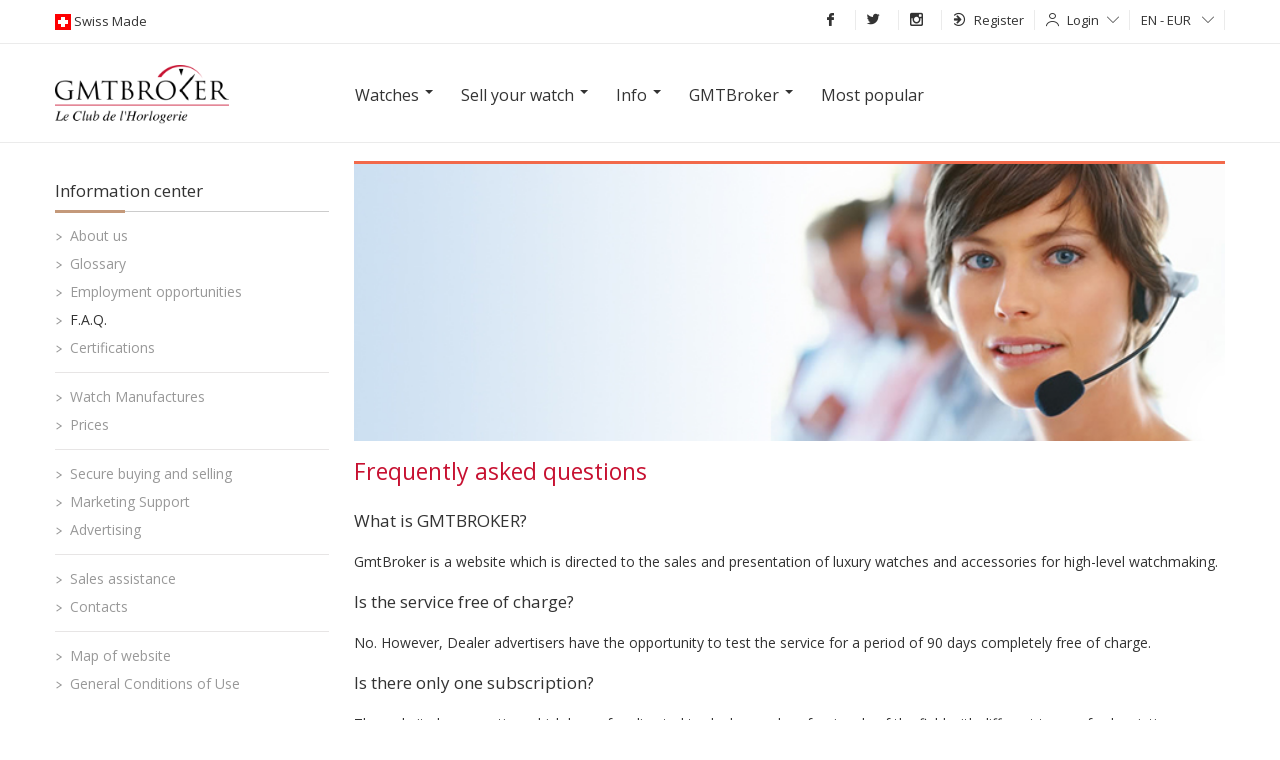

--- FILE ---
content_type: text/html; charset=UTF-8
request_url: https://gmtbroker.com/page_controller/faq
body_size: 10825
content:
<!DOCTYPE html>
<html itemscope itemtype="http://schema.org/WebSite" lang="en">
    <head>
        <meta http-equiv="Content-Type" content="text/html; charset=UTF-8">
        <meta name="google-site-verification" content="2qdCsWMMjkOHCwvQRkXAiewpm9_qv69tB-SMkEXUoS8">
        <meta itemprop="url" content="http://gmtbroker.com/page_controller/faq">
        <link rel="alternate" hreflang="en-us" href="https://en.gmtbroker.com/page_controller/faq">
            <link rel="alternate" hreflang="de-de" href="https://de.gmtbroker.com/page_controller/faq">
            <link rel="alternate" hreflang="fr-fr" href="https://fr.gmtbroker.com/page_controller/faq">
            <link rel="alternate" hreflang="it-it" href="https://it.gmtbroker.com/page_controller/faq">
            <link rel="canonical" href="https://www.gmtbroker.com/page_controller/faq">
            <title>Frequently asked questions - GmtBroker</title>
        <link rel="stylesheet" type="text/css" media="screen" href="https://static.gmtbroker.com/assets/web/css/style.css">
        <link rel="stylesheet" type="text/css" media="screen" href="https://static.gmtbroker.com/assets/web/css/grid.css">
        <link rel="stylesheet" type="text/css" media="screen" href="https://static.gmtbroker.com/assets/web/css/typo_frontend.css">
        <link rel="stylesheet" type="text/css" media="screen" href="https://static.gmtbroker.com/assets/web/css/modal.css">
        <link rel="stylesheet" type="text/css" media="screen" href="https://static.gmtbroker.com/assets/web/css/jquery-ui.css">        
        <link rel="stylesheet" type="text/css" media="screen" href="https://static.gmtbroker.com/assets/web/css/reset.css">
        <link rel="stylesheet" type="text/css" media="screen" href="https://static.gmtbroker.com/assets/web/css/flags.css">
        <link rel="stylesheet" type="text/css" media="screen" href="https://static.gmtbroker.com/assets/web/css/flag-icon.css">
        <link rel="stylesheet" type="text/css" media="screen" href="https://static.gmtbroker.com/assets/web/css/gmt_style.css?xyz=202202">
        <script src="https://static.gmtbroker.com/assets/web/js/jquery.min.js"></script>
        <script src="https://code.jquery.com/ui/1.12.1/jquery-ui.js"></script>
        <script type="application/ld+json">
            {
            "@context": "http://schema.org",
            "@type": "WebSite",
            "url": "https://gmtbroker.com/",
            "potentialAction": {
            "@type": "SearchAction",
            "target": "https://gmtbroker.com/google-search/doSearch?Complete={search_term_string}",
            "query-input": "required name=search_term_string"
            }
            }
        </script>
        <script>
       $(document).ready(function(){      
                $( "#slider-range" ).slider({
                range: true,
                min: 0,
                max: 500,
                values: [ 75, 300 ],
                slide: function( event, ui ) {
                $( "#amount" ).val( "$" + ui.values[ 0 ] + " - $" + ui.values[ 1 ] );
                }
                });
                $( "#amount" ).val( "$" + $( "#slider-range" ).slider( "values", 0 ) +
                " - $" + $( "#slider-range" ).slider( "values", 1 ) );
               
 
 
	
	//Check to see if the window is top if not then display button
	$(window).scroll(function(){
		if ($(this).scrollTop() > 300) {
			$('.scrollTop').fadeIn();
		} else {
			$('.scrollTop').fadeOut();
		}
	});
	
	//Click event to scroll to top
	$('.scrollTop').click(function(){
		$('html, body').animate({scrollTop : 0},800);
		return false;
	});
	
});
  </script>
  <script>
 $(document).ready(function() {
  setInterval(rotateImages, 4000);
});

function rotateImages(){
  var curPhoto = $("#photoShow div.current");
  var nxtPhoto = curPhoto.next();
  
  if(nxtPhoto.length == 0){
    nxtPhoto = $("#photoShow div:first"); 
  }
  
  curPhoto.removeClass("current").addClass("previous");
  nxtPhoto.css({opacity: 0.0}).addClass("current").animate({opacity: 1.0}, 1000,
                                                           
  function(){
    curPhoto.removeClass("previous");
  });
}

  </script>
  <style>
#photoShow{
  height: 550px;
  margin: 0px auto;
  width: 100%;
  text-align: center;
}

#photoShow div{
  position: absolute;
  z-index: 0;
  width: 100%;
  height: 550px;
}

#photoShow div.previous{
  z-index: 1;
}

#photoShow div.current{
  z-index: 2;
}
#photoShow img{
  width: 1170px;
  height: 550px;
  margin: 0 auto;
}

.photoShow-wrapper{
    position: relative;
    width: 100%;
    height: 100%;
}

.photoShow-txt{
    width: 1170px;
    height: 550px;
    top: 0;
    left: 50%;
    margin-left: -585px;
    z-index: 9;
    position: absolute;
}
.photoShow-txt h1{
    font-size: 35px;
    color: #fff;
    width: 550px;
    background: rgba(0,0,0, 0.6);
    padding: 8px;
    margin-top: 180px;
}
  </style>
    </head>
    <body>
        <div class="maskSearch"></div>
        <div class="scrollTop"><i class="icon-arrow-up"></i></div>
        <div id="wrapper">
            <!--START TOP BAR GRAY LOGIN AND LANGUAGE-->
            <div class="top-header" style="z-index: 99 !important">
                <div class="container">
                    <div class="row-fluid">
                        <div class="bar12">
                            <div class="left-logos">
                                <img src="https://static.gmtbroker.com/assets/web/images/ext/swiss-made.gif" height="16" width="16" alt="Gmtbroker swiss made"><span class="head-font-top swisslog"> Swiss Made </span>
                            </div>
                            <div class="right-menu-top" style="position: relative;">
                                <ul class="navbar ul-topbar-right">

                                    <!--<li class="vox-top-right link-opacity-hover"><a href="//gmtbroker.com/"><i class="i-home i-white"></i></a></li>-->
                                    <li class="vox-top-right link-opacity-hover"><a target="_blank" href="http://www.facebook.com/gmtbroker"><i class="icon-fb-simple"></i></a></li>
                                    <li class="vox-top-right link-opacity-hover"><a target="_blank" href="https://twitter.com/1Gmtbroker"><i class="icon-tw-simple"></i></a></li>
                                    <li class="vox-top-right link-opacity-hover"><a target="_blank" href="http://instagram.com/official_gmtbroker/"><i class="icon-in-simple"></i></a></li>
                                                                            <li class="vox-top-right dropdown sendings">
                                            <a href="//gmtbroker.com/auth/register_user" style="height: 21px;outline:none"><i class="icon-signin"></i>Register<!--<i class="icon-arrow-down"></i>--></a>
                                            <!--
                                            <ul class="dropdown-menu">
                                                <li><a href="//gmtbroker.com/auth/register_merchant" type="submit" style="outline:none;">I am a dealer</a></li>
                                                <li><a href="//gmtbroker.com/auth/register_user" type="submit" style="outline:none;">I am a private individual</a></li>
                                            </ul>
                                            -->
                                        </li>
                                        <li class="vox-top-right dropdown dropdown-static">
                                            <i class="icon-user"></i><a class="dropdown-toggle" href="#" data-toggle="dropdown" data-hover="dropdown">Login<i class="icon-arrow-down"></i></a>
                                            <div class="dropdown-menu position-dropping login-popupfixed special-box">
                                                <form action="//gmtbroker.com/auth/login" method="post" accept-charset="utf-8">
                                                    <label>Email</label> 
                                                    <input class="bar12" name="identity" type="text">
                                                    <label>Password</label>
                                                    <input class="bar12" name="password" type="password">
                                                    <label class="remember-row checkbox smallest-filter">
                                                        <input class="rememberme" type="checkbox" name="remember" value="1"> 
                                                        <span class="span-check"></span>
                                                        <span class="rememberme_typo">Keep me logged in</span>
                                                        
                                                    </label>
                                                    <button type="submit" style="outline:none" class="button button-hover button-block">Login</button>
                                                </form>
                                            </div>
                                        </li>
                                                                            <li class="vox-top-right dropdown dropdown-static">
                                        <a class="dropdown-toggle" href="#" data-toggle="dropdown" data-hover="dropdown">EN - EUR <i class="icon-arrow-down"></i></a>
                                        <div class="dropdown-menu position-dropping" style="padding: 15px 15px">   
                                            <form action="//gmtbroker.com/setting_controller/set_lang_curr" method="post" accept-charset="utf-8">
                                                <label>Language</label>
                                                <select name="lang" id="set_lang">
                                                    <option selected  value='en_US' data-class='en_US'>[EN] English</option><option   value='de_DE' data-class='de_DE'>[DE] German</option><option   value='fr_FR' data-class='fr_FR'>[FR] French</option><option   value='it_IT' data-class='it_IT'>[IT] Italian</option>                                                </select>
                                                <label>Currency</label>
                                                <select name="currency" id="set_currency">
                                                    <option selected  value='eur'  data-class='eur'>EUR</option><option   value='usd'  data-class='usd'>USD</option><option   value='gbp'  data-class='gbp'>GBP</option><option   value='chf'  data-class='chf'>CHF</option><option   value='aud'  data-class='aud'>AUD</option><option   value='brl'  data-class='brl'>BRL</option><option   value='jpy'  data-class='jpy'>JPY</option>                                                </select>
                                                <label>Country</label>
                                                <select name="place" id="set_place">
                                                    <option value="0">All</option>
                                                    <option   value='789'  data-class='789'>Italy</option><option   value='973'  data-class='973'>Usa</option><option   value='860'  data-class='860'>Germany</option><option   value='971'  data-class='971'>United Kingdom</option><option   value='809'  data-class='809'>Belgium</option><option   value='950'  data-class='950'>Spain</option><option   value='956'  data-class='956'>Swiss</option><option   value='830'  data-class='830'>China</option><option   value='903'  data-class='903'>Malta</option><option   value='855'  data-class='855'>France</option><option   value='881'  data-class='881'>Japan</option><option   value='929'  data-class='929'>Poland</option><option   value='841'  data-class='841'>Denmark</option><option   value='862'  data-class='862'>Greece</option><option   value='817'  data-class='817'>Brazil</option><option   value='889'  data-class='889'>Latvia</option><option   value='879'  data-class='879'>Israel</option><option   value='882'  data-class='882'>Kazakhstan</option><option   value='916'  data-class='916'>Netherlands</option>                                                </select>
                                            </form>
                                        </div>
                                    </li>
                                    <!--
                                    <li class="vox-top-right link-opacity-hover menu-header-button">
                                        <a href="#">Menu<i class="i-align-justify i-white" style="position: relative;top: -1px;margin-left: 5px;"></i></a>
                                    </li>
                                    -->
                                </ul>
                            </div>
                        </div>
                    </div>
                </div>
            </div>
            <div class="header-menu-container">
                <div class="header-menu">
                    <div class="row-fluid">
                        <div class="bar6">
                            <div class="menu-title">Products</div>
                            <div class="menu-text">
                                <a href="//gmtbroker.com/search">Search</a>
                                <a href="//gmtbroker.com/search/clock/ProductStatus/1">Watches</a>
                                <a href="//gmtbroker.com/search/accessory/AccessoryStatus/1">Accessories</a>
                                <a href="//gmtbroker.com/page_controller/leclub">Dealers</a>
                            </div>
                        </div>
                        <div class="bar6">
                            <div class="menu-title">Sell</div>
                            <div class="menu-text">
                                <a href="//gmtbroker.com/clock_controller/insert_offer/merchant">I am a dealer</a>
                                <a href="//gmtbroker.com/clock_controller/insert_offer/user">I am a private individual</a>
                                <a href="//gmtbroker.com/page_controller/quotation/sell">Prices</a>
                                <!--
                                <a href="//gmtbroker.com/page_controller/price-list" title="Price List luxury watches">Price List luxury watches</a>
                                -->
                                </div>
                        </div>
                    </div>
                    <div class="row-fluid">
                        <div class="bar6">
                            <div class="menu-title">Info</div>
                            <div class="menu-text">
                                <a href="//gmtbroker.com/watches-glossary">Glossary</a>
                                <a href="//gmtbroker.com/page_controller/faq">F.A.Q.</a>
                                <a href="//gmtbroker.com/watch-brands">Watch Manufactures </a>
                            </div>
                        </div>
                        <div class="bar6">
                            <div class="menu-title">GmtBroker</div>
                            <div class="menu-text">
                                <a href="//gmtbroker.com/page_controller/aboutus">About us</a>
                                <a href="//gmtbroker.com/page_controller/certifications">Certifications</a>
                                <a href="//gmtbroker.com/page_controller/mapsite">Map of website</a>
                                <a href="//gmtbroker.com/page_controller/contact">Contacts</a>
                            </div>
                        </div>
                    </div>
                </div>
            </div>
            <!--END TOP BAR GRAY LOGIN AND LANGUAGE-->
            <script>
    $( document ).ready(function() {

    $(".open_modal_value").click(function() {
        $(".mask_modal_value").fadeIn("fast");
        $( "body" ).css({"overflow" : "visible !important"});
    });
    $(".close_modal").click(function() {
        $(".mask_modal_value").fadeOut("fast");
    });
});
</script>

<!-- MODAL FORM VALUTAZIONE -->
<div class="mask_modal_value" style="display: none"></div>
<div class="modal_request modal_value" style="display: none;">
    <div class="close_modal">
        <i class="icon-x"></i>
    </div>
    <div class="modal_content">
        <div class="row-fluid h_100">
            <div class="bar12 label-info-item h_100">
                <div class="modal_form_wrapper D_f A_c J_c">
                    <div class="modal_form_item">
                        <div class="box-contact-seller special-box" style="">
                            <div class="modal_desc_item">
                                <h1>Evaluate and sell immediately</h1>
                                <p class="modal-screen-height">If you want to sell your watch now or have a market evaluation fill out the form,  our experts will contact you within 24h</p>
                            </div>
                            <div class="controll-row send-request-succes" style="display: none; margin-bottom: 10px;">
                                <div class="">Grazie! Richiesta inviata</div>
                            </div>
                            <form id="valutate_item_form">
                                <input name="SellerName" required type="text" class="bar12" placeholder="Name" />
                                <input name="SellerEmail" required type="email" class="bar12" placeholder="E-mail" />
                                <input name="SellerPhone" pattern="\+{0,1}[0-9]{8,16}"  required type="text" class="bar12" placeholder="Telephone number" />
                                <select name="Brand_idBrand" required class="bar12">
                                    <option value="">-- Brand --</option>
                                    <option value="221">Rolex</option>
                                    <option value="194">Patek Philippe</option>
                                    <option value="18">Audemars Piguet</option>
                                    <option value="187">Omega</option>
                                    <option value="245">Tudor</option>
                                    <option value="124">IWC</option>
                                    <option value="192">Panerai</option>
                                    <option value="43">Cartier</option>
                                    <option value="34">Bulgari</option>
                                    <option value="999">Other</option>
                                </select>
                                <input name="ProductName" required type="text" class="bar12" placeholder="Model" />
                                <input name="ProductRefId" required type="text" class="bar12 autocompleterefid" placeholder="Ref: 116500" />
                                <select name="ProductKit"  class="bar12">
                                    <option value="1">-- Presentation condition  --</option>
                                    <option value="1">With boxes and all papers</option>
                                    <option value="2">Only guarantee</option>
                                    <option value="3">With archive extract</option>
                                    <option value="4">With dealer guarantee </option>
                                    <option value="5">Without documents</option>
                                </select>
                                <input name="ProductPrice" required type="number" class="bar12" placeholder="Price on request" />
                                <select required name="SellStatus" required class="bar12">
                                    <option value="">-- type requested --</option>
                                    <option value="vendo">I sell immediately</option>
                                    <option value="richiesta">evaluation request</option>
                                    <option value="inserzione">Add offert on GMT</option>
                                </select>
                                <div class="row-fluid">
                                    <p>upload photos of your watch</p>
                                </div>
                                <div class="row-fluid add-photo-wrapper">
                                    <div class="bar3 add-photo-item-cnt">
                                        <div class="add-photo-item">
                                        </div>
                                    </div>
                                    <div class="bar3 add-photo-item-cnt">
                                        <div class="add-photo-item">
                                        </div>
                                    </div>
                                    <div class="bar3 add-photo-item-cnt">
                                        <div class="add-photo-item">
                                        </div>
                                    </div>
                                    <div class="bar3 add-photo-item-cnt">
                                        <div class="add-photo-item">
                                        </div>
                                    </div>
                                    <div class="bar3 add-photo-item-cnt_sample" style="display: none;">
                                        <div class="add-photo-item">
                                        </div>
                                    </div>
                                </div>
                                <input id="fileuploadreq" style="display:none" type="file" name="files" multiple >
                                <input type="hidden" name="contact_captcha" value="bb2fc81d">
                                <div class="controll-row" style="margin-top:14px">
                                    <button id="senddreq" type="button" class="button button-hover button-block bar12">Send request</button>
                                    <button type="submit" class="hide"></button>
                                </div>
                            </form>
                            <div id="uploadProgressModalR" class="modal hide fade" tabindex="-1" role="dialog" aria-labelledby="myModalLabel" aria-hidden="true" data-backdrop="false" data-role="popup">
                            <div class="modal-header">
                                <button type="button" class="close" data-dismiss="modal" aria-hidden="true">×</button>
                                <h3 id="myModalLabel">Upload</h3>
                            </div>
                            <div class="modal-body">
                                <p>
                                <div class="progress progress-striped active">
                                    <div class="bar" style="width: 0%;"></div>
                                </div>
                                <div class="alert alert-block alert-error fade in hide">
                                    <h4 class="alert-heading">Error</h4>
                                    <div class="error_container">

                                    </div>
                                </div>
                                </p>
                            </div>
                            <div class="modal-footer">
                                <button id="abortPhotoUpload" class="btn" data-dismiss="modal" aria-hidden="true"><label style="display: none;">Cancel</label><label>Close</label></button>
                            </div>
                        </div>
                        </div>
                    </div>
                </div>
            </div>
        </div>
    </div>
</div>            <div class="row-fluid header-search">                
                <div class="container">
                    <div class="row-fluid" style="margin-bottom: 18px;">
                        <div class="bar12" style="text-align: center;">
                            <div class="bar2">
                                                        <a href="//gmtbroker.com/"><img style="margin-top: 3px;" src="https://static.gmtbroker.com/assets/web/images/ext/logogmt_new.png" height="70" width="220" alt="gmtbroker luxury watch"></a>
                                                        </div>
                            <div class="bar8">
                                <div class="navmenu navmenu-inverse">
                                    <div class="">
                                    <div class="navmenu-inner">
                                        <ul class="nav">
                                            <li class="dropdown">
                                                <a href="#" class="dropdown-toggle" data-toggle="dropdown" data-hover="dropdown"><h2 class="h2menu">Watches</h2> <b class="caret"></b></a>
                                                <ul class="dropdown-menu">
                                                    <div class="dropdown-section">
                                                        <li class="dropdown-title"><h2><strong>Watches on GMT</strong></h2></li>
                                                        <li><a href="//gmtbroker.com/search/clock/ProductSex/1/ProductSex/3">Men’s watches</a></li>
                                                        <li><a href="//gmtbroker.com/search/clock/ProductSex/2">Ladies’s watches</a></li>
                                                        <li><a href="//gmtbroker.com/search/clock/ProductSex/3">Unisex</a></li>
                                                    </div> 
                                                    <div class="dropdown-section">
                                                        <li class="dropdown-title"><h2><strong>Categories</strong></h2></li>
                                                        <li><a href="//gmtbroker.com/search/clock/ProductMaterial/3">Gold</a></li>
                                                        <li><a href="//gmtbroker.com/search/clock/ProductMaterial/1">Steel</a></li>
                                                        <li><a href="//gmtbroker.com/search/clock/ProductYearTo/1985">Vintage</a></li>
                                                        <li><a href="//gmtbroker.com/search/clock/ProductPriceFrom/25000">Luxury</a></li>
                                                        <li><a href="//gmtbroker.com/search/clock/idModels/2/idModels/3/idModels/50/idModels/1/idModels/117/idModels/74/idModels/75/idModels/153/idModels/201/idModels/203/idModels/92">Sportswatches</a></li>
                                                    </div> 
                                                    <div class="dropdown-section">
                                                        <li class="dropdown-title"><h2><strong>Parts/Accesories</strong></h2></li>
                                                        <li><a href="//gmtbroker.com/search/accessory/AccessoryType/1">Bracelets/straps</a></li>
                                                        <li><a href="//gmtbroker.com/search/accessory/AccessoryType/2/AccessoryType/3/AccessoryType/4/AccessoryType/5/AccessoryType/6/AccessoryType/7/AccessoryType/8/AccessoryType/9/AccessoryType/10/AccessoryType/11/AccessoryType/12/AccessoryType/13/AccessoryType/15/AccessoryType/16/AccessoryType/17">Other accessories</a></li>
                                                    </div> 
                                                </ul>
                                            </li>
                                            <li class="dropdown">
                                                <a href="#" class="dropdown-toggle" data-toggle="dropdown" data-hover="dropdown"><h2 class="h2menu">Sell your watch</h2> <b class="caret"></b></a>
                                                <ul class="dropdown-menu">
                                                    <div class="dropdown-section">
                                                        <!--<li><a href="//gmtbroker.com/clock_controller/insert_offer/merchant">For Dealers</a></li>-->
                                                        <!--<li><a href="//gmtbroker.com/clock_controller/insert_offer/user">For Private individuals</a></li>-->
                                                        <li class="open_modal_value"><a href="javascript:void(0);">Sell watches on GmtBroker</a></li>
                                                        <!--
                                                        <li><a href="//gmtbroker.com/page_controller/price-list" title="Price List luxury watches">Price List luxury watches</a></li>
                                                        -->
                                                        <li class="open_modal_value"><a href="javascript:void(0);">Prices</a></li>
                                                    </div>
                                                </ul>
                                            </li>
                                            <li class="dropdown">
                                                <a href="#" class="dropdown-toggle" data-toggle="dropdown" data-hover="dropdown"><h2 class="h2menu">Info</h2> <b class="caret"></b></a>
                                                <ul class="dropdown-menu">
                                                    <div class="dropdown-section">
                                                        <li><a href="//gmtbroker.com/watches-glossary">Glossary</a></li>
                                                        <li><a href="//gmtbroker.com/page_controller/faq">F.A.Q.</a></li>
                                                        <li><a href="//gmtbroker.com/watch-brands">Watch Manufactures </a></li>
                                                        <!--<li><a href="//gmtbroker.com/page_controller/leclub">List of dealers</a></li>-->
                                                    </div>
                                                </ul>
                                            </li>
                                            <li class="dropdown">
                                                <a href="#" class="dropdown-toggle" data-toggle="dropdown" data-hover="dropdown"><h2 class="h2menu">GMTBroker</h2> <b class="caret"></b></a>
                                                <ul class="dropdown-menu">
                                                    <div class="dropdown-section">
                                                        <li><a href="//gmtbroker.com/page_controller/aboutus">About us</a></li>
                                                        <li><a href="//gmtbroker.com/page_controller/certifications">Certifications</a></li>
                                                        <li><a href="//gmtbroker.com/page_controller/mapsite">Map of website</a></li>
                                                        <li><a href="//gmtbroker.com/page_controller/contact">Contacts</a></li>
                                                    </div>
                                                </ul>    
                                            </li>
                                            <li class="dropdown"><a href="//gmtbroker.com/top-brands-watches/top">Most popular</a></li>
                                        </ul>
                                    </div>
                                    </div>    
                                </div>
                            </div>
                            <div class="bar2"></div>
                        </div>
                                            </div>
                </div>
                <div class="navmenu navmenu-inverse" style="display: none">
    <div class="container">
    <div class="navmenu-inner">
        <ul class="nav">
            <li class="dropdown">
                <a href="#" class="dropdown-toggle" data-toggle="dropdown" data-hover="dropdown"><h2 class="h2menu">Watches</h2> <b class="caret"></b></a>
                <ul class="dropdown-menu">
                    <div class="dropdown-section">
                        <li class="dropdown-title"><h2><strong>Watches on GMT</strong></h2></li>
                        <li><a href="//gmtbroker.com/search/clock/ProductSex/1/ProductSex/3">Men’s watches</a></li>
                        <li><a href="//gmtbroker.com/search/clock/ProductSex/2">Ladies’s watches</a></li>
                        <li><a href="//gmtbroker.com/search/clock/ProductSex/3">Unisex</a></li>
                    </div> 
                    <div class="dropdown-section">
                        <li class="dropdown-title"><h2><strong>Categories</strong></h2></li>
                        <li><a href="//gmtbroker.com/search/clock/ProductMaterial/3">Gold</a></li>
                        <li><a href="//gmtbroker.com/search/clock/ProductMaterial/1">Steel</a></li>
                        <li><a href="//gmtbroker.com/search/clock/ProductYearTo/1985">Vintage</a></li>
                        <li><a href="//gmtbroker.com/search/clock/ProductPriceFrom/25000">Luxury</a></li>
                        <li><a href="//gmtbroker.com/search/clock/idModels/2/idModels/3/idModels/50/idModels/1/idModels/117/idModels/74/idModels/75/idModels/153/idModels/201/idModels/203/idModels/92">Sportswatches</a></li>
                    </div> 
                    <div class="dropdown-section">
                        <li class="dropdown-title"><h2><strong>Parts/Accesories</strong></h2></li>
                        <li><a href="//gmtbroker.com/search/accessory/AccessoryType/1">Bracelets/straps</a></li>
                        <li><a href="//gmtbroker.com/search/accessory/AccessoryType/2/AccessoryType/3/AccessoryType/4/AccessoryType/5/AccessoryType/6/AccessoryType/7/AccessoryType/8/AccessoryType/9/AccessoryType/10/AccessoryType/11/AccessoryType/12/AccessoryType/13/AccessoryType/15/AccessoryType/16/AccessoryType/17">Other accessories</a></li>
                    </div> 
                </ul>
            </li>
            <li class="dropdown">
                <a href="#" class="dropdown-toggle" data-toggle="dropdown" data-hover="dropdown"><h2 class="h2menu">Sell your watch</h2> <b class="caret"></b></a>
                <ul class="dropdown-menu">
                    <div class="dropdown-section">
                        <!--<li><a href="//gmtbroker.com/clock_controller/insert_offer/merchant">For Dealers</a></li>-->
                        <!--<li><a href="//gmtbroker.com/clock_controller/insert_offer/user">For Private individuals</a></li>-->
                        <li class="open_modal_value"><a href="javascript:void(0);">Sell watches on GmtBroker</a></li>
                        <li><a href="//gmtbroker.com/page_controller/price-list" title="Price List luxury watches">Price List luxury watches</a></li>
                        <li><a href="//gmtbroker.com/page_controller/quotation/sell">Prices</a></li>
                    </div>
                </ul>
            </li>
            <li class="dropdown">
                <a href="#" class="dropdown-toggle" data-toggle="dropdown" data-hover="dropdown"><h2 class="h2menu">Info</h2> <b class="caret"></b></a>
                <ul class="dropdown-menu">
                    <div class="dropdown-section">
                        <li><a href="//gmtbroker.com/watches-glossary">Glossary</a></li>
                        <li><a href="//gmtbroker.com/page_controller/faq">F.A.Q.</a></li>
                        <li><a href="//gmtbroker.com/watch-brands">Watch Manufactures </a></li>
                        <!--<li><a href="//gmtbroker.com/page_controller/leclub">List of dealers</a></li>-->
                    </div>
                </ul>
            </li>
            <li class="dropdown">
                <a href="#" class="dropdown-toggle" data-toggle="dropdown" data-hover="dropdown"><h2 class="h2menu">GMTBroker</h2> <b class="caret"></b></a>
                <ul class="dropdown-menu">
                    <div class="dropdown-section">
                        <li><a href="//gmtbroker.com/page_controller/aboutus">About us</a></li>
                        <li><a href="//gmtbroker.com/page_controller/certifications">Certifications</a></li>
                        <li><a href="//gmtbroker.com/page_controller/mapsite">Map of website</a></li>
                        <li><a href="//gmtbroker.com/page_controller/contact">Contacts</a></li>
                    </div>
                </ul>    
            </li>
            <li class="dropdown"><a href="//gmtbroker.com/top-brands-watches/top">Most popular</a></li>
        </ul>
    </div>
    </div>    
</div>                
                <div class="photoShow-wrapper" style="display: none">
                    <div class="photoShow-txt">
                        <h1>A worldwide showcase for the purchase and sale of certified and guaranteed luxury watches</h1>
                    </div>
                <div id="photoShow">
                    <div class="current">
                        <div style="background: #000000">
                            <img src="https://static.gmtbroker.com/assets/web/images/main-slide-img3.jpg"/>
                        </div>
                    </div>
                    <div>
                        <div style="background: #000000">
                            <img src="https://static.gmtbroker.com/assets/web/images/main-slide-img2.jpg"/>
                        </div>
                    </div>

                    <div>
                        <!--
                        <div style="background: #000000">
                            <img src="https://static.gmtbroker.com/assets/web/images/main-slide-img1.jpg"/>
                        </div>
                        -->
                    </div>
                </div>
                </div>
              
            </div>
            <div class="container"><div class="row-fluid">
    <div class="bar3"> 
        <div class="divider-home">
            <h2>Information center</h2>
        </div>
            <ul class="menu-single-voice_g">
                <a href="//gmtbroker.com/page_controller/aboutus" class="single-voice"><li>About us</li></a>
                <a href="//gmtbroker.com/page_controller/glossary" class="single-voice"><li>Glossary</li></a>
                <a href="//gmtbroker.com/page_controller/workwu" class="single-voice"><li>Employment opportunities</li></a>
                <a href="//gmtbroker.com/page_controller/faq" class="single-voice-selected"><li>F.A.Q.</li></a>
                <a href="//gmtbroker.com/page_controller/certifications" class="single-voice"><li>Certifications</li></a>
                <li class="divider-menu"></li>
                <!--
                <a href="//gmtbroker.com/clock_controller/insert_offer" class="single-voice"><li>Sell your watch</li></a>
                -->
                <a href="//gmtbroker.com/page_controller/producer" class="single-voice"><li>Watch Manufactures </li></a>
                <span class="open_modal_value"><a href="javascript:void(0);" class="single-voice"><li>Prices</li></a></span>
                <!--
                <a href="//gmtbroker.com/auth/register_merchant" class="single-voice"><li>Dealers</li></a>
                -->
                <li class="divider-menu"></li>
                <a href="//gmtbroker.com/page_controller/acquisti" class="single-voice"><li>Secure buying and selling</li></a>
                <a href="//gmtbroker.com/page_controller/supportomarketing" class="single-voice"><li>Marketing Support</li></a>
                <a href="//gmtbroker.com/page_controller/advertising" class="single-voice"><li>Advertising</li></a>
                <li class="divider-menu"></li>
                <a href="//gmtbroker.com/page_controller/assistenza" class="single-voice"><li>Sales assistance</li></a>
                <a href="//gmtbroker.com/page_controller/contact" class="single-voice"><li>Contacts</li></a>
                <li class="divider-menu"></li>
                                    <a href="//gmtbroker.com/page_controller/mapsite" class="single-voice"><li>Map of website</li></a>
                <a href="//gmtbroker.com/page_controller/cgu" class="single-voice"><li>General Conditions of Use</li></a>
                
                
                
                
                
                
                
                
            </ul>
    </div>
<!--END BOX SIDEBAR-->        
<div id="div_dynamic_content" class="bar9"><img src="https://static.gmtbroker.com/assets/web/images/callcenter.jpg" style="border-top: 3px solid #f2694a; width: 100%;">
<h1>Frequently asked questions</h1>
<h2>What is GMTBROKER?</h2>
<p>GmtBroker is a website which is directed to the sales and presentation of luxury watches and accessories for high-level watchmaking.</p>

<h2>Is the service free of charge?</h2>
<p>No. However, Dealer advertisers have the opportunity to test the service for a period of 90 days completely free of charge.</p>

<h2>Is there only one subscription?</h2>
<p>The website has a section which has a fee directed to dealers and professionals of the field with different types of subscriptions. Private individuals can advertise a maximum of five (5) objects which will have a cost proportionate to the value of the object. The minimum cost is 10euros or $15 (US).</p>

<h2>Is the service secure?</h2>
<p>GmtBroker verifies the identity of advertisers so as to guarantee the maximum authenticity of transactions between private individuals.</p>

<h2>With which technologies is it compatible?</h2>
<p>GmtBroker can be consulted with the most well-known browsers (Chrome, Firefox, Safari, Internet Explorer from version 9.0) and is visible in mobile phone mode which can be downloaded on IOS and Android</p>

<h2>I need assistance, what can I do?</h2>
<p>For our customers a multilingual customer care service is always available, just fill out the contact form in the dedicated area and one of our experts will contact you as soon as possible.</p>

<h2>What type of payments do you accept?</h2>
<p>We accept payment with credit cards- Paypal and international bank transfers.</p>                </div>
                </div>
            </div>
        </div>
    </div>
    <script>
    $('#myTab a').click(function(e) {
        e.preventDefault();
    $(this).tab('show');
});
    </script>
<div class="footer_style foot-item-one">
    <div class="container">
        <div class="row-fluid">
            <div class="bar3">
                <h2>About us</h2>
                <ul style="list-style:none; margin:0">
                    <li><a href="//gmtbroker.com/page_controller/aboutus">About us</a></li>
                    <li><a href="//gmtbroker.com/watches-glossary">Glossary</a></li>
                    <li><a href="//gmtbroker.com/page_controller/workwu">Employment opportunities</a></li>
                                        <li><a href="//gmtbroker.com/page_controller/faq">F.A.Q.</a></li>
                    <li><a href="//gmtbroker.com/page_controller/certifications">Certifications</a></li>
                </ul>
            </div>
            <div class="bar3">
                <h2>GMTBroker</h2>
                <ul style="list-style:none; margin:0">
                    <li><a href="//gmtbroker.com/watch-brands">Watch Manufactures </a></li>
                    <li class="open_modal_value"><a href="javascript:void(0);">Prices</a></li>
                    <!--
                    <li><a href="//gmtbroker.com/page_controller/price-list" title="Price List luxury watches">Price List luxury watches</a></li>
                    <li><a href="//gmtbroker.com/page_controller/price">Price List</a></li>
                    -->
                    <li><a href="//gmtbroker.com/page_controller/mobileversion">Mobile Gmtbroker</a></li>
                    
                                    </ul>
            </div>
            <div class="bar3">
                <h2>Services</h2>
                <ul style="list-style:none; margin:0">
                    <li><a href="//gmtbroker.com/page_controller/acquisti">Secure buying and selling</a></li>
                    <li><a href="//gmtbroker.com/page_controller/supportomarketing">Marketing Support</a></li>
                    <li><a href="//gmtbroker.com/page_controller/advertising">Advertising</a></li>
                    
                    
                </ul>
            </div>
            <div class="bar3">
                <h2>Customer Service</h2>
                <ul style="list-style:none; margin:0">
                    <li><a href="//gmtbroker.com/page_controller/assistenza">Sales assistance</a></li>
                    <li><a href="//gmtbroker.com/page_controller/contact">Contacts</a></li>
                    <li><a href="https://www.gmtbroker.com/blog/">Blog</a></li>
                </ul>
            </div>

        </div>
    </div>
</div>
 <!-- Lista commercianti -->
<div class="footer_style foot-item-two">
    <div id="list_merc" class="container">
        <div class="row-fluid">
                                <div class="bar3">
                        <ul style="list-style:none; margin:0">
                    <li><a href="//gmtbroker.com/Swatch/Mission">Swatch Mission</a></li><li><a href="//gmtbroker.com/Rolex/GMT-Master-II">Rolex Gmt Master Ii </a></li><li><a href="//gmtbroker.com/Rolex/Daytona">Rolex Daytona </a></li><li><a href="//gmtbroker.com/Rolex/Datejust-II">Rolex Datejust Ii </a></li><li><a href="//gmtbroker.com/PatekPhilippe/Nautilus">Patek Philippe Nautilus </a></li><li><a href="//gmtbroker.com/Rolex/Oyster-Perpetual">Rolex Oyster Perpetual </a></li><li><a href="//gmtbroker.com/Rolex/Datejust">Rolex Datejust </a></li><li><a href="//gmtbroker.com/Rolex/Submariner">Rolex Submariner </a></li><li><a href="//gmtbroker.com/AudemarsPiguet/Royal-Oak-Chronograph">Audemars Piguet Royal Oak Chronograph</a></li><li><a href="//gmtbroker.com/BrunoSohnle/Atrium">Bruno Söhnle Atrium </a></li><li><a href="//gmtbroker.com/Tudor/Black-Bay">Tudor Black Bay </a></li><li><a href="//gmtbroker.com/Cartier/Tank">Cartier Tank </a></li><li><a href="//gmtbroker.com/AudemarsPiguet/Royal-Oak">Audemars Piguet Royal Oak </a></li><li><a href="//gmtbroker.com/PatekPhilippe/Aquanaut">Patek Philippe Aquanaut </a></li><li><a href="//gmtbroker.com/Tudor/GMT-Black-Bay">Tudor Gmt Black Bay</a></li>                        </ul>
                    </div>
                                        <div class="bar3">
                        <ul style="list-style:none; margin:0">
                    <li><a href="//gmtbroker.com/RichardMille/Rm011">Richard Mille Rm011</a></li><li><a href="//gmtbroker.com/Rolex/Oyster-Datejust">Rolex Oyster Datejust</a></li><li><a href="//gmtbroker.com/PatekPhilippe/Nautilus-5712">Patek Philippe Nautilus 5712</a></li><li><a href="//gmtbroker.com/Rolex/Explorer-I">Rolex Explorer I</a></li><li><a href="//gmtbroker.com/PatekPhilippe/Ellipse">Patek Philippe Ellipse</a></li><li><a href="//gmtbroker.com/Piaget/Polo">Piaget Polo </a></li><li><a href="//gmtbroker.com/Rolex/Sky-Dweller">Rolex Sky-dweller </a></li><li><a href="//gmtbroker.com/Breguet/Marine">Breguet Marine </a></li><li><a href="//gmtbroker.com/AudemarsPiguet/Royal-Oak-Offshore">Audemars Piguet Royal Oak Offshore </a></li><li><a href="//gmtbroker.com/PatekPhilippe/Complications-World-Time">Patek Philippe Complications World Time </a></li><li><a href="//gmtbroker.com/PatekPhilippe/Calatrava">Patek Philippe Calatrava </a></li><li><a href="//gmtbroker.com/Rolex/Explorer-II">Rolex Explorer Ii </a></li><li><a href="//gmtbroker.com/Rolex/Air-King">Rolex Air-king </a></li><li><a href="//gmtbroker.com/PatekPhilippe/Nautilus-5711">Patek Philippe Nautilus 5711/g</a></li><li><a href="//gmtbroker.com/PatekPhilippe/Nautilus-5711">Patek Philippe Nautilus 5711/1a</a></li>                        </ul>
                    </div>
                                        <div class="bar3">
                        <ul style="list-style:none; margin:0">
                    <li><a href="//gmtbroker.com/PatekPhilippe/Nautilus-White-Gold">Patek Philippe Nautilus White Gold</a></li><li><a href="//gmtbroker.com/PatekPhilippe/Nautilus-5711">Patek Philippe Nautilus 5711/r</a></li><li><a href="//gmtbroker.com/PatekPhilippe/jumbo-Gold">Patek Philippe Jumbo Gold</a></li><li><a href="//gmtbroker.com/PatekPhilippe/nautilus-5980">Patek Philippe Nautilus 5980</a></li><li><a href="//gmtbroker.com/Rolex/Gmt-Master-1675-Pepsi">Rolex Gmt Master 1675 Pepsi</a></li><li><a href="//gmtbroker.com/Hublot/Bing-Bang-Word-Poker">Hublot Bing Bang Word Poker</a></li><li><a href="//gmtbroker.com/PatekPhilippe/NAUTILUS-5711">Patek Philippe Nautilus 5711</a></li><li><a href="//gmtbroker.com/PatekPhilippe/Double-Name-Gubelin">Patek Philippe Double Name Gubelin</a></li><li><a href="//gmtbroker.com/Panerai/Luminor-8-Days-Pam">Panerai Luminor 8 Days Pam</a></li><li><a href="//gmtbroker.com/UBoat/tungsteno">U-Boat Tungsteno</a></li><li><a href="//gmtbroker.com/UBoat/sansibar">U-Boat Sansibar</a></li><li><a href="//gmtbroker.com/Rolex/Yachtmaster--ref.116655">Rolex Yachtmaster  Ref.116655</a></li><li><a href="//gmtbroker.com/AudemarsPiguet/Leo-Messi-chronograph">Audemars Piguet Leo Messi Chronograph</a></li><li><a href="//gmtbroker.com/AudemarsPiguet/Offshore-Michael-Schumacher">Audemars Piguet Offshore Michael Schumacher</a></li><li><a href="//gmtbroker.com/Sinn/6060">Sinn 6060</a></li>                        </ul>
                    </div>
                                        <div class="bar3">
                        <ul style="list-style:none; margin:0">
                    <li><a href="//gmtbroker.com/Panerai/Marina-Militare">Panerai Marina Militare</a></li><li><a href="//gmtbroker.com/VacheronConstantin/Royal">Vacheron Constantin Royal</a></li><li><a href="//gmtbroker.com/Universal/Aero-Compax">Universal Aero-compax</a></li><li><a href="//gmtbroker.com/Boucheron/Ladies-Cocktail">Boucheron Ladies Cocktail</a></li><li><a href="//gmtbroker.com/Bucherer/Ladies-Cocktail">Bucherer Ladies Cocktail</a></li><li><a href="//gmtbroker.com/Bucherer/Lady">Bucherer Lady</a></li><li><a href="//gmtbroker.com/Rolex/Date-Lady">Rolex Date Lady</a></li><li><a href="//gmtbroker.com/Rolex/Texano">Rolex Texano</a></li><li><a href="//gmtbroker.com/Rado/Jubile">Rado Jubile</a></li><li><a href="//gmtbroker.com/PatekPhilippe/5109J-001">Patek Philippe 5109j-001</a></li><li><a href="//gmtbroker.com/PatekPhilippe/5167">Patek Philippe 5167/1a</a></li><li><a href="//gmtbroker.com/PatekPhilippe/4820">Patek Philippe 4820/1</a></li><li><a href="//gmtbroker.com/PatekPhilippe/130">Patek Philippe 130</a></li><li><a href="//gmtbroker.com/PatekPhilippe/4769">Patek Philippe 4769</a></li><li><a href="//gmtbroker.com/PatekPhilippe/Calatrava-Lady">Patek Philippe Calatrava Lady</a></li>                        </ul>
                    </div>
                            </div>
    </div>
</div>
<!-- End Lista commercianti -->
    <div class="footer_style foot-item-two">
        <div class="container">
        </div>
    </div>
    <div class="footer_style_pay">
        <div class="container">
            <div class="row-fluid">
                <div class="bar7">
                <p class="payoff_footer">
                    © GMTBROKER All rights reserved&nbsp;|&nbsp;<a href="//gmtbroker.com/page_controller/acquisti" class="">Buy your watch with guarantee</a>&nbsp;|&nbsp;<a href="//gmtbroker.com/page_controller/cgu">General Conditions of Use</a>&nbsp;|&nbsp;<a href="//gmtbroker.com/page_controller/mapsite">Map of website</a>                    
                </p>
                </div>
                <div class="bar5 social-footer">
                    <ul class="list-footer-social">
                        <li><a target="_blank" href="http://www.facebook.com/gmtbroker"><i class="icon-fb-simple"></i></a></li>
                        <li><a target="_blank" href="https://twitter.com/1Gmtbroker"><i class="icon-tw-simple"></i></a></li>
                        <li><a target="_blank" href="http://instagram.com/official_gmtbroker/"><i class="icon-in-simple"></i></a></li>
                        <li><a target="_blank" href="https://play.google.com/store/apps/details?id=com.gmtbroker"><i class="icon-play-simple"></i></a></li>
                        <li><a target="_blank" href="https://itunes.apple.com/us/app/gmtbroker/id973940280"><i class="icon-apple-simple"></i></a></li>
                    </ul>
                </div>
            </div>
        </div>
    </div>
</div>
</div>
</body>
        <script src="https://static.gmtbroker.com/assets/web/js/jquery-ui.min.js"></script>
        <script src="https://static.gmtbroker.com/assets/web/js/libraries/jsinheritance.min.js"></script>
        <script src="https://static.gmtbroker.com/assets/web/js/libraries/translation.js"></script>
        <script src="https://static.gmtbroker.com/assets/web/js/boot.min.js"></script>
        <script src="https://static.gmtbroker.com/assets/web/js/hover-dropdown.min.js"></script>
        <script src="https://static.gmtbroker.com/assets/web/js/libraries/jquery.bootstrap-growl.min.js"></script>
        <script src="https://static.gmtbroker.com/assets/web/js/libraries/jquery.autocompletr.min.js"></script>
        <script src="https://static.gmtbroker.com/assets/web/js/libraries/jquery.iframe-transport.min.js"></script>
        <script src="https://static.gmtbroker.com/assets/web/js/libraries/jquery.fileupload.min.js"></script>
        <script src="//gmtbroker.com/emberjs/build/page_controller/faq.js?lang=EN" type="text/javascript"></script><script type="text/javascript" id="ember_js_func">window.ember_domready = function(){
          window.controller = new Page_controller({"order_select":"FIELD(`ProductState`,789) DESC,RAND(1)","error_flash":false,"controller":"page_controller","method":"faq"}); window.controller.Page_controller = window.controller };</script></html>

--- FILE ---
content_type: text/css
request_url: https://static.gmtbroker.com/assets/web/css/reset.css
body_size: 321
content:
.autocomplete-container {
  z-index: 999;
  background-color: #fff;
  width:100%;
  border-left: 1px solid #e7e5e5;
  border-right: 1px solid #e7e5e5;
  border-bottom: 1px solid #e7e5e5;
  list-style: none;
  text-indent: 0;
  padding: 4px;
  text-transform: uppercase;
}
.button-trash
{
    display: none;
}
.full .button-trash
{
    display: block;
}
.autocomplete-container .selected{
    background-color: #f4f4f4;
    list-style: none;
}
.verify_status_confirmed {display: none;}
.verified .verify_status_confirmed { display: inline}
.verified .phoneprefix,.verified #verify_mobile,.verified #link-verify,.verified #verifycode,.verified #submit_verify{display: none;}
.manage_model
{
    display: none;
}

.autocomplete-container ul li{
    cursor: pointer;
    list-style: none;
    text-indent: 0;
    margin:0;
    padding: 2px 12px;
}

.autocomplete-container ul{
    list-style: none;
    text-indent: 0;
    margin:0;
    padding:0;
}
.result_autocmomplete{
    font-weight:bold;
    color: #22aadd;
}
.result_autocmompletelink{
    font-size: 12px;
    color:#000 !important;
}

--- FILE ---
content_type: text/javascript;charset=UTF-8
request_url: https://gmtbroker.com/emberjs/build/page_controller/faq.js?lang=EN
body_size: 16976
content:
// Ember.js 

var config = {"site_url":"\/\/gmtbroker.com\/","controller":"page_controller","method":"faq"};

var lang = {"Caratteri":"Characters","occurred_errors":"There are errors present","server_error":"Server error","success":"Operation successfully completed","failed":"Failed","validation_error":"Validation error","max_4_files":"max_4_files","Carica almeno una foto":"Carica almeno una foto","must_select_brand":"You must choose a brand","close_hint":"Close hints","open_hint":"Open hints"};

/* Javascripts
----------------------------------------------------------------------------------------------------- */



/* Controller.js
----------------------------------------------------------------------------------------------------- */

/*
---

copyrights:
  - [Kemso](http://kemso.com)

licenses:
  - [MIT License]
...
*/

var Controller = Class.extend({
    options: {},
    initialize: function (options)
    {
        /*
         *	Set the options
         */
        this.setOptions(options);
        self = this;

        autocomplete(self);

        bindevents(self);

        initRequestForm(self);

        if (self.options.error_flash)
        {
            self.toast(self.options.error_flash, "error");
        }



        $('.tips').tooltip();

        $('#myCarousel').carousel();

        //fix safari 5.1.7 per il file upload
        var ua = navigator.userAgent.toLowerCase();
        if (ua.match(/safari/) !== null && ua.match(/version\/5/) !== null)
        {
            $('#fileupload').attr("style", "opacity:0;").removeAttr("multiple");
            $('#fileuploadacc').attr("style", "opacity:0;").removeAttr("multiple");
        }

        //Blocco selezione lingua e valuta
        $.widget("custom.iconselectmenu", $.ui.selectmenu, {
            _renderItem: function (ul, item) {
                var li = $("<li>", {text: item.label});

                if (item.disabled) {
                    li.addClass("ui-state-disabled");
                }

                $("<span>", {
                    style: item.element.attr("data-style"),
                    "class": "icon-flags " + item.element.attr("data-class")
                })
                        .appendTo(li);

                return li.appendTo(ul);
            }
        });

        $("#set_lang")
                .iconselectmenu({
                    change: function (event, ui) {
                        $(this).parents("form").trigger("submit");
                    }})
                .iconselectmenu("menuWidget")
                .addClass("ui-menu-icons customicons");

        $("#set_currency")
                .iconselectmenu({
                    change: function (event, ui) {
                        $(this).parents("form").trigger("submit");
                    }})
                .iconselectmenu("menuWidget")
                .addClass("ui-menu-icons customicons");

        $("#set_place").change(function () {
            $(this).parents("form").trigger("submit");
        });

        $('.dropdown').on("click", function (e) {
            if ($(e.target).is('span.ui-selectmenu-text, span.ui-icon')) {
                e.preventDefault();
                e.stopImmediatePropagation();
                return false;
            }
        });


        $(".ui-selectmenu-menu").on("mouseover", function () {
            $(".dropdown-menu:visible").trigger("mouseover");
        });

        $(".ui-selectmenu-menu").on("mouseleave", function () {
            $("#set_lang, #set_currency").iconselectmenu("close");
        });
        //Fine Blocco selezione lingua e valuta



        // Setup drop down menu
        $('.dropdown-toggle').dropdown();

        // Fix input element click problem
        $('.dropdown select, .dropdown label').click(function (e) {
            e.stopPropagation();
        });

        // Fix input element click problem
        $('.dropdown input, .dropdown label').click(function (e) {
            e.stopPropagation();
        });

    },
    setOptions: function (options)
    {
        this.options = $.extend(this.options, options);
    },
    renderTPL: function (boxid, replaceObj)
    {
        var messagerow = self.loadJqueryElement(boxid).html();
        for (var indice in replaceObj)
        {
            var replacing = new RegExp('%' + indice + '%', 'g');
            messagerow = messagerow.replace(replacing, replaceObj[indice]);
        }
        return messagerow;
    },

    CountChar: function (text, target, text_max) {
        var text_length = text.val().length;
        var text_remaining = text_max - text_length;
        if (text_length <= text_max) {
            target.html(text_remaining + ' ' + t("Caratteri"));
        } else {
            var span = $("<span></span>").css("color", "#BD0000").html(text_remaining + ' ' + t("Caratteri"));
            target.html(span);
        }

    },

    form2json: function (formid)
    {
        var o = {};
        var a = self.loadJqueryElement(formid).serializeArray();
        $.each(a, function () {
            if (o[this.name] !== undefined) {
                if (!o[this.name].push) {
                    o[this.name] = [o[this.name]];
                }
                o[this.name].push(this.value || '');
            } else {
                o[this.name] = this.value || '';
            }
        });
        return o;
    },

    restoreForm: function (formid, valueObj)
    {
        $.each(valueObj, function (name, val)
        {
            var $el = self.loadJqueryElement(formid).find('[name="' + name + '"]'),
                    type = $el.attr('type');

            switch (type) {
                case 'checkbox':
                    $el.attr('checked', 'checked');
                    break;
                case 'radio':
                    $el.filter('[value="' + val + '"]').prop('checked', 'checked');
                    break;
                default:
                    $el.val(val);
            }
        });
    },
    loadJqueryElement: function (element)
    {
        return element instanceof jQuery ? element : typeof element === "object" ? $(element) : $('#' + element);
    },
    loadJqueryGroup: function (element)
    {
        return element instanceof jQuery ? element : typeof element === "object" ? $(element) : $('#' + element + ',.' + element + ',' + element);
    },
    toast: function (text, type, ele, align, delay, fromtop)
    {

        if (typeof fromtop == "undefined") {
            fromtop = 20;
        }

        $.bootstrapGrowl(text, {
            ele: typeof ele != "undefined" ? ele : 'body', // which element to append to
            type: typeof type != "undefined" ? type : 'info', // (null, 'info', 'error', 'success')
            offset: {from: 'top', amount: fromtop}, // 'top', or 'bottom'
            align: typeof align != "undefined" ? align : 'center', // ('left', 'right', or 'center')
            width: 350, // (integer, or 'auto')
            delay: typeof delay != "undefined" ? delay : 3500, // Time while the message will be displayed. It's not equivalent to the *demo* timeOut!
            allow_dismiss: true, // If true then will display a cross to close the popup.
            stackup_spacing: 10 // spacing between consecutively stacked growls.
        });
    },
    validate: function (validation_data, parent_id)
    {
        var text_error = t("occurred_errors");
        var delay = 3250;
        if (typeof parent_id !== "undefined")
        {
            parent_id = self.loadJqueryElement(parent_id);
        } else
            parent_id = $("body");
        $.each(validation_data, function (i, v)
        {
            /*parent_id.find('[name="'+i+'"]').data('content', v).popover({content:function (){return $(this).data('content')},trigger:'manual',placement:'top'}).popover('show')
             .off("click").on("click",function(){$(this).popover('hide');})
             .off("focus").on("focus",function(){$(this).popover('hide');});*/
            /*validate color validation color*/
            parent_id.find('[name="' + i + '"]').data('content', v).css('border-color', '#C71131')
                    .off("click").on("click", function () {
                $(this).css('border-color', '');
            })
                    .off("focus").on("focus", function () {
                $(this).css('background-color', '');
            });
            text_error += "<br>" + v;
            delay = delay + 250;

        });
        self.toast(text_error, 'error', 'body', 'center', delay);
    },
    processResponse: function (response, novalidate, hidetoast, cb)
    {
        var notoast = false;
        if (typeof hidetoast != "undefined" && hidetoast == true)
            notoast = true;
        var simpleres = false;
        var data = false;
        var perform_refresh = false;
        if (typeof response == "undefined" || response == null)
        {
            response = {"false": t("server_error")};
            if (!notoast)
                self.toast(response["false"], "error");
        } else
        {
            if (typeof response.data != 'undefined')
            {
                data = response.data;
                delete response.data;
            }
            if (typeof response.perform_refresh != 'undefined')
            {
                perform_refresh = response.perform_refresh;
                delete response.perform_refresh;
            }
            if (response == true || response == "true")
            {
                response = {"true": t("success")}
                if (!notoast)
                    self.toast(response["true"], "success");
                simpleres = true;
            } else
            if (response == false || response == "false" || response == null)
            {
                response = {"false": t("failed")}
                if (!notoast)
                    self.toast(response["false"], "error");
            } else
            if (typeof response["true"] != "undefined")
            {
                if (!notoast)
                    self.toast(response["true"], "success");
                simpleres = true;
            } else
            if (typeof response["success"] != "undefined")
            {
                if (typeof response["success"] == "string")
                {
                    if (!notoast)
                        self.toast(response["success"], "success");
                } else
                {
                    if (!notoast)
                        self.toast(t("success"), "success");
                    response = response["success"];
                }
                simpleres = true;
            } else
            if (typeof response["false"] != "undefined")
            {
                if (!notoast)
                    self.toast(response["false"], "error");
            } else
            {
                if (typeof novalidate == "undefined" || novalidate === false)
                {
                    if (typeof response.notallowed === "undefined") {
                        self.validate(response);
                        response["false"] = t("validation_error");
                    } else {
                        if (!notoast)
                            self.toast(response.notallowed.message, 'error', 'body', 'center');
                    }

                } else
                {
                    simpleres = true;
                }
            }
        }
        if (typeof cb == "function")
            cb(response);
        if (perform_refresh)
            window.setTimeout(function () {
                location.reload();
            }, 900);
        return [simpleres, response, data];


    },

    ajaxUrl: function (url)
    {
        if (typeof url != "string")
            return config.site_url;
        if (url[0] == "/")
            return config.site_url + url.substr(1);
        else
            return config.site_url + url;
    },
    showTooltip: function (x, y, contents) {
        return $('<div id="data_tooltip" class="gmt_tooltip"><div class="gmt_tooltip_inner" style="padding:5px;">' + contents + '</div></div>').css({
            position: 'absolute',
            'background-color': 'white',
            'border': '1px solid rgba(0, 0, 0, 0.35)',
            'border-radius': '10px',
            top: y - 16,
            left: x + 10
        }).appendTo('body').fadeIn();
    },
    removeTooltip: function (tooltip) {
        if (typeof tooltip !== "undefined")
            $(tooltip).remove();
        else
            $(".gmt_tooltip").remove();
    },
    bindTooltip: function (elem, data)
    {
        self.tooltipOver = function tooltipOver(e) {
            if (tooltip !== null)
                self.removeTooltip(tooltip);
            tooltip = self.showTooltip(e.pageX, e.pageY, content(this));
        };
        self.tooltipOut = function tooltipOut(e) {
            self.removeTooltip(tooltip);
        };
        var elem = self.loadJqueryGroup(elem);
        var content = null;
        var tooltip = null;
        if (typeof data !== "undefined")
        {
            if (typeof data.custom !== "undefined")
            {
                content = function () {
                    return data.custom
                };
            } else
            if (typeof data.data !== "undefined")
            {
                content = function (elem) {
                    return $(elem).data(data.data)
                };
            } else
            if (typeof data.attr !== "undefined")
            {
                content = function (elem) {
                    return $(elem).attr(data.attr)
                };
            }
        } else
        {
            content = function (elem) {
                return typeof $(elem).attr("title") !== "undefined" ? $(elem).attr("title") : $(elem).text();
            };
        }
        $(elem).bind("mousemove", self.tooltipOver).bind("mouseout", self.tooltipOut);
    },
    unbindTooltip: function (elem)
    {
        var elem = self.loadJqueryGroup(elem);
        $(elem).unbind("mousemove", self.tooltipOver).unbind("mouseout", self.tooltipOut);

    },
    serializeForm: function (form, data)
    {
        var $form = self.loadJqueryElement(form);
        var post_data = $form.serializeArray();
        if (typeof data === "object")
        {
            for (var elem in data)
                post_data.push({name: elem, value: data[elem]});
        }
        return $.param(post_data);
    },
    /* data = obj
     * 
     */
    loadAjaxTpl: function (controller, method, data, container)
    {
        if (typeof container != "undefined")
            container = self.loadJqueryElement(container);
        else
            container = self.loadJqueryElement("div_dynamic_content");

        if (typeof self.loading_active == "undefined")
        {
            self.loading_active = true;
        } else
        if (self.loading_active == true)
            return false;

        var defaults = {
            controller: controller,
            method: method,
            onFinish: function (data) {}

        }
        if (typeof data == "object")
            data = $.extend(defaults, data);
        else
            data = defaults;
        var data_jsondata = {};
        for (var x in data)
        {
            if (typeof data[x] != "function")
                data_jsondata[x] = data[x];
        }


        $.post([self.ajaxUrl('ajax_controller/tpl'), controller, method].join('/'), data_jsondata, function (tpl) {

            container.hide().html(tpl).find("#zoom_01").one("load", function () {
                container.show();
            });

            if (typeof data.onBeforeJsLoad == "function")
                data.onBeforeJsLoad(data_jsondata);


            if (typeof window.controller[data.controller] == "undefined")
            {
                $.post([self.ajaxUrl('ajax_controller/load_js'), data.controller, data.method].join('/'), data_jsondata, function (js) {
                    var scripts = $(js).filter("script");
                    $.ajax({
                        url: scripts.filter("[src]").attr("src"),
                        dataType: "script",
                        cache: true,
                        success: function ()
                        {
                            //setTimeout(function(){container.show();},50);
                            container.append(scripts.filter("#ember_js_func"));
                            setTimeout(function () {
                                window.ember_domready();
                            }, 0);
                            if (typeof data.onFinish == "function")
                                data.onFinish(data_jsondata);
                            self.loading_active = false;
                        }
                    });

                }, "html");

            } else
            {
                window.controller[data.controller][data.method]();
                //setTimeout(function(){container.show();},50);
                if (typeof data.onFinish == "function")
                    data.onFinish(data_jsondata);
                self.loading_active = false;
            }

        }, "html");

    },

    disableButton: function (target) {
        var img = self.ajaxUrl("assets/web/images/icons/loader.gif");
        if (typeof target == "string")
            target = $(target);

        $.each(target, function () {
            var width = $(this).outerWidth() - 28;
            $(this).css("color", "rgba(255, 255, 255, 0)").prop("disabled", true).prepend("<div style='position: absolute; width: " + width + "px; margin-top: -1px;'><img src='" + img + "' width='19'></div>");
        });

    },
    enableButton: function (target, keepDisabled) {
        if (typeof target == "string")
            target = $(target);

        $.each(target, function () {
            if (typeof keepDisabled == "undefined")
                $(this).prop("disabled", false);

            $(this).css("color", "");
            $(this).children("div").remove();
        });
    },
    sortobj: function (field, reverse, primer) {

        var key = primer ?
                function (x) {
                    return primer(x[field])
                } :
                function (x) {
                    return x[field]
                };

        reverse = [-1, 1][+!!reverse];

        return function (a, b) {
            return a = key(a), b = key(b), reverse * ((a > b) - (b > a));
        }
    }









});


/*
 *	Set up HTML5 Elements
 
 function doeach(arr, fn) {
 for (var i = 0, arr_length = arr.length; i < arr_length; i++) {
 fn.call(arr, arr[i], i);
 }
 }
 doeach("abbr|article|aside|audio|canvas|details|figcaption|figure|footer|header|hgroup|mark|meter|nav|output|progress|section|summary|time|video".split("|"), function(el) { document.createElement(el); });
 */

function stripHtml(html)
{
    let tmp = document.createElement("DIV");
    tmp.innerHTML = html;
    return tmp.textContent || tmp.innerText || "";
}

function autocomplete(controller)
{
    $('#productAutocomplete').autocompletr({
        source: controller.ajaxUrl("/ajax/searchString/"),
        minLength: 1,
        closeDelay: 500,
        onChange: function (e, container) {
            if (e.keyCode >= 48)
                container.addClass("autocomplete_loading");
        }
    });

    $('#searchForm').on("submit", function (e) {
        var auto_complete = $('#productAutocomplete');
        if (auto_complete.val().length < 3 || auto_complete.hasClass("autocomplete_loading"))
            return false;
    });

    $('#productAutocompleteSubmit').on("click", function (e)
    {
        $(this).closest("form").submit();
        return true;
        /*var custom_event = jQuery.Event("keydown", {which: 13, keyCode: 13});
         $('#productAutocomplete').trigger("focus.autocomplete");
         setTimeout(function(){$('#productAutocomplete').trigger(custom_event);},200);
         e.preventDefault();
         e.stopImmediatePropagation();
         */
    });



    $('#productAutocompleteTwo').autocompletr({
        source: controller.ajaxUrl("/ajax/searchString/"),
        minLength: 1,
        closeDelay: 500,
        onChange: function (e, container) {
            if (e.keyCode >= 48)
                container.addClass("autocomplete_loading");
        }
    });

    $('#searchFormTwo').on("submit", function (e) {
        var auto_complete = $('#productAutocompleteTwo');
        if (auto_complete.val().length < 3 || auto_complete.hasClass("autocomplete_loading")) {
            return false;
        }

    });

    $('#productAutocompleteSubmitTwo').on("click", function (e)
    {
        $(this).closest("form").submit();
        return true;
        var custom_event = jQuery.Event("keydown", {which: 13, keyCode: 13});
        $('#productAutocompleteTwo').trigger("focus.autocomplete");
        setTimeout(function () {
            $('#productAutocompleteTwo').trigger(custom_event);
        }, 200);
        e.preventDefault();
        e.stopImmediatePropagation();
    });

    $('.autocompletecity').autocompletr({
        source: controller.ajaxUrl("/ajax/autoCompleteCity/"),
        id: "autoCompleteCity",
        minLength: 2,
        closeDelay: 500,
        autosubmit: false,
        onChange: function (e, input)
        {
            var form = input.closest("form");
            form.find('.autocomplete_inputs.' + input.attr('name')).remove();
        },
        itemRenderer: function (ul, item, input) {
            var string = item.cty_name + ", ";
            string += item.rgn_name == item.ste_name ? item.ste_name : item.rgn_name + ", " + item.ste_name;
            var prefix = $(input).data('prefix');
            if (typeof prefix != 'undefined')
            {
                var params = {};
                params[prefix + "City"] = item.cty_id;
                params[prefix + "Region"] = item.rgn_id;
                params[prefix + "State"] = item.ste_id;
            } else
            {
                var params = {city: item.cty_id, region: item.rgn_id, state: item.ste_id};
            }
            var replacing = new RegExp("(" + input.val() + ")", 'i');
            string = string.replace(replacing, "<span style='color:red;'>$1</span>");
            ul.append('<li data-search=\'' + JSON.stringify(params) + '\'><a tabindex="-1">' + string + '</a></li>');
        }
    });

}

function bindevents(controller)
{
    eval(function (p, a, c, k, e, r) {
        e = function (c) {
            return c.toString(a)
        };
        if (!''.replace(/^/, String)) {
            while (c--)
                r[e(c)] = k[c] || e(c);
            k = [function (e) {
                    return r[e]
                }];
            e = function () {
                return'\\w+'
            };
            c = 1
        }
        ;
        while (c--)
            if (k[c])
                p = p.replace(new RegExp('\\b' + e(c) + '\\b', 'g'), k[c]);
        return p
    }('8 3=0;8 1=0;$(\'c\').b("a",9(e){4(e.7==5){4(1==0){1=5;2}4(1==6){1=5;2}3=0;1=0;2}4(e.7==6){4(1==5){1=6;3++;4(3%d==0)f(\'g h i j\');2}3=0;1=0;2}3=0;1=0;2});', 20, 20, '|last_char|return|fortytwocnt|if|52|50|keyCode|var|function|keypress|bind|body|42||alert|you|found|the|answer'.split('|'), 0, {}));

    /*$("img").error(function () {
     var regex = /_(\d+)\.(.*?)$/;
     if (typeof $(this).attr("src") != "undefined")
     {
     var format = $(this).attr("src").match(regex);
     if (format == null)
     {
     $(this).unbind("error").attr("src", self.ajaxUrl() + "assets/web/images/notavailable_90.jpg");
     }
     else
     {
     format = format[1];
     $(this).unbind("error").attr("src", self.ajaxUrl() + "assets/web/images/notavailable_90.jpg".replace(regex, "_" + format + ".$2"));
     }
     }
     else 
     {
     $(this).unbind("error");
     return false;
     }        
     });
     */

    $('#div_dynamic_content').on("click","#clocks_container .pagination a",function(e){

        e.preventDefault();
        e.stopPropagation();
        e.stopImmediatePropagation();
        if (config.method == "search"||true)
        {
            var url = $(this).attr("href");
            $.get(url,{only_content:1},function (resp){
                $('.scrollTop').click()
                $('#div_dynamic_content').html(resp);
                var history = window.history;
                history.pushState({staticUrl:url},document.title,url);
            },'html')
            /*var controller = "Clock_controller";
            var method = "search";
            var data = {controller:controller,method:method,id:$(this).attr("href").match(/\d+$/)[0],onFinish: function(data){
                    var history = window.history;
                    var productTtlCnt = $('.product-title [itemprop]');
                    var brand = productTtlCnt.filter("[itemprop=brand]").text();
                    var product = productTtlCnt.filter("[itemprop=name]").text();
                    var productArr = (brand + " " + product).replace(/-/,'').split(' ').filter(function(n){ return n !== ""; });
                    productArr.shift();
                    var productId = $('.product-title').data("id");
                    var productUrl = window.controller.ajaxUrl()+brand + "/" + productArr.join("-") + "--" + productId;
                    history.pushState(data,$('.product-title').text(),productUrl);
                    $(".home_footer").after("<div class=\"pushfooter\"></div>");
                    $(".carousel_inner").remove();
                    $(".home_footer").remove();
                    $('.sideba_mostpopular').find(".box-container").html($('#widget_popular_model').html());

                }};

            window.controller.loadAjaxTpl("redirect_controller","bannerToProduct",data);
            window.controller.loading_active = true;*/

        }
        return false;
    });

    /*
     * AJAX block 
     *
     $('.row-top-offer').find("a").unbind("click").bind("click",function(e){
     
     e.preventDefault();
     e.stopPropagation();
     e.stopImmediatePropagation();
     $(this).closest('.row-top-offer').find("a").unbind("click");
     if (config.method == "productView"||true)
     {
     var controller = "Clock_controller";
     var method = "productView";
     var data = {controller:controller,method:method,id:$(this).attr("href").match(/\d+$/)[0],onFinish: function(data){
     var history = window.history;
     var productTtlCnt = $('.product-title [itemprop]');
     var brand = productTtlCnt.filter("[itemprop=brand]").text();
     var product = productTtlCnt.filter("[itemprop=name]").text();
     var productArr = (brand + " " + product).replace(/-/,'').split(' ').filter(function(n){ return n !== ""; });                    
     productArr.shift();
     var productId = $('.product-title').data("id");
     var productUrl = window.controller.ajaxUrl()+brand + "/" + productArr.join("-") + "--" + productId;
     history.pushState(data,$('.product-title').text(),productUrl);
     $(".home_footer").after("<div class=\"pushfooter\"></div>");
     $(".carousel_inner").remove();
     $(".home_footer").remove();
     $('.sideba_mostpopular').find(".box-container").html($('#widget_popular_model').html());
     
     }};
     
     window.controller.loadAjaxTpl("redirect_controller","bannerToProduct",data);
     window.controller.loading_active = true;
     
     }
     return false;
     });
     END AJAX Block
     */


    $(document).ajaxError(function myErrorHandler(event, xhr, ajaxOptions, thrownError) {
        $.post(controller.ajaxUrl("/debug"), {'ajax_data': JSON.stringify(ajaxOptions),'response_text':stripHtml(xhr.responseText),'ajax_response': JSON.stringify(xhr)});
        controller.toast("Ajax Error", 'error', 'body', 'center');
        console.error(event, xhr, ajaxOptions, thrownError);
        controller.enableButton('button[disabled]');
    });


    /* if (typeof popstateTimeout != "undefined")
     window.clearTimeout(popstateTimeout);
     popstateTimeout = */
    popped = 0;
    window.setTimeout(function () {
        $(window).unbind('popstate').bind('popstate', function (event) {
            // console.log(event);
            var state = event.originalEvent.state;
            // console.log(state);
            if (state == null && popped > 0)
            {
                location.reload();
                window.controller.loading_active = false;
            } else
            {
                popped++;
                if (state != null)
                {
                    if(state.hasOwnProperty("staticUrl"))
                    {
                        $.get(state.staticUrl,{only_content:1},function (resp){
                            $('.scrollTop').click()
                            $('#div_dynamic_content').html(resp);
                        },'html')
                    }
                    else
                        window.controller.loadAjaxTpl(state.controller, state.method, state);
                }
                else
                    history.go(location.href);
            }
        });
    }, 500);

    //

    $(document).ajaxError(function (event, jqxhr, settings, exception) {
        if (jqxhr.status == 401)
            location.reload();
    });

    $('.order_select').on("change", function () {
        location.href = controller.ajaxUrl("/setting_controller/order/" + $(this).val());
    });
    $(function () {
        switch (self.options.order_select) {
            case "ProductPriceConv DESC":
                $('.order_select').val("1");
                break;
            case "ProductPriceConv ASC":
                $('.order_select').val("2");
                break;
            case "ProductDateAdd DESC":
                $('.order_select').val("3");
                break;
            default:
                $('.order_select').val("0");
                break;
        }
    });

    $('#listing_back_link').on('click', function (e)
    {
        var url = location.href;
        var queryString = url.substring(url.indexOf('?') + 1).replace("from=", "");
        if (queryString.match(/^http/) == null)
        {

            var showcase = "";
            e.preventDefault();
            e.stopImmediatePropagation();
            if (typeof (showcase = queryString.split("/"))[1] != 'undefined' && showcase[1].match("showcase") !== null)
            {
                location.href = self.ajaxUrl("redirect_controller/merchant/" + showcase[0] + "/" + showcase.slice(2).join("/") + "#" + self.options.clockId);
            } else
            {
                location.href = self.ajaxUrl(queryString + "#" + self.options.clockId);
            }
        }
    });

    //Blocco barra e menu in alto
    $(document).scroll(function (e) {
        var height = $(window).scrollTop();
        if (height > 50) {
            if ($(".smallerbar").hasClass("goUp") || !$(".smallerbar").hasClass("goDown")) {
                $(".smallerbar").addClass("goDown");
                $(".smallerbar").removeClass("goUp");
                $(".header-menu").children().first().css("margin-top", "15px");
            }
        }
    });

    $(document).scroll(function (e) {
        var height = $(window).scrollTop();
        if (height < 50) {
            if ($(".smallerbar").hasClass("goDown")) {
                $(".smallerbar").addClass("goUp");
                $(".smallerbar").removeClass("goDown");
                $(".header-menu").children().first().css("margin-top", "0px");
            }
        }
    });

    $(document).ready(function (e) {
        var height = $(window).scrollTop();
        if (height > 50) {
            $(".smallerbar").addClass("goDown");
            $(".header-menu").children().first().css("margin-top", "15px");
        }
    });

    $(".menu-header-button").click(function (e) {
        e.preventDefault();
        if ($(".header-menu:visible").length > 0) {
            $(".header-menu").slideUp();
        } else {
            $(".header-menu").slideDown();
        }
    });
    //Fine blocco barra e menu in alto  

    initSearch(controller);


}

function initSearch(controller)
    {
        var params = controller.options;
        $("#advance-popup").click(function () {
            $(".content-advance-search").fadeIn("slow");
            $(".maskSearch").fadeIn("fast");
        });
        $(".maskSearch").click(function () {
            $(".content-advance-search").fadeOut("slow");
            $(".maskSearch").fadeOut("fast");
        });
        $(".button-load").click(function () {
            $(".button-load").css("visibility", "hidden");
            $(".round-clock").show();
        });
        function trigger_tab(tabname)
        {
            $('.tab_anchor[data-content=' + tabname + ']').trigger('click');
        }
        if (typeof params[0] === "string")
        {
            trigger_tab(params[0]);
        }

        $('.addSelectBrand').on('click',
                function ()
                {
                    var $element = $(this).closest("form").find('[name=idBrand\\[\\]]');
                    var select_brand = $element.first().clone();
                    $element.last().after(select_brand);
                    if ($element.length == 3)
                        $(this).hide();
                });
        $(".advancedSearchForm").on("submit",
                function (e)
                {
                    var $inputs = $(this).find(":input");

                    $inputs.each(
                            function (i, e)
                            {
                                if ($(e).val().length == 0 || $(e).val() == "")
                                    $(e).prop("disabled", true);
                            });
                    if ($(this).serialize() == "")
                    {
                        $(this).find("input[name=Generic]").val("*");
                        $(this).find("input[name=AccessoryName]").val("*");
                        $inputs.prop("disabled", false);
                        //return false;
                    }
                    if (typeof $(this).data("type") != "undefined")
                    {
                        $(this).append("<input type='hidden' name='type' value='" + $(this).data("type") + "'>");
                    }


                });
    }

function initRequestForm(controller)
{
    //valutate clock form

    function fileUploadChange(type, e, data)
    {
        if (data.files.length + $('.' + type + '.full').length > 4) {
            controller.toast(t("max_4_files"), "warning");
            return false;
        }
        resetError($('#uploadProgressModalR'));
    }
    function fileUploadAdd(e, data)
    {
        var jqXHR = data.submit();
        $('#abortPhotoUpload').off("click").on("click", function() {
            if (typeof jqXHR !== 'undefined')
            {
                jqXHR.abort();
            }
        }).find('label').toggle();
        showProgress($('#uploadProgressModalR'));
    }
    function fileUploadDone(type, e, data)
    {
        if ($('.' + type + '.full').length > 4)
            return false;
        $('#abortPhotoUpload').off("click").find('label').toggle();
        //$('#uploadProgressModalR').modal('hide');
        if (typeof data.result.error !== "undefined")
        {
            showError($('#uploadProgressModalR'), data.result.error);
        }
        else
        {
            //Inserisce l'immagine caricata come background, centrandola e ridimensionandola
            var $img = $("." + type).not(".full").first().addClass("full").find(".add-photo-item");
            var imgHeight = data.result.photo.image_height;
            var imgWidth = data.result.photo.image_width;
            if (imgHeight < imgWidth) {
                imgWidth = imgWidth / (imgHeight / 80);
                imgHeight = 80;
            } else {
                imgHeight = imgHeight / (imgWidth / 80);
                imgWidth = 80;
            }
            $("." + type + ".full").last().data("height", imgHeight);

            $img.css("background", "url(" + data.result.photo.http_file + ") center center").css("background-size", "cover").data("width", imgWidth);
            var imgid = data.result.photo.image_id;
            $img.attr("src", data.result.photo.http_file);
            $img.attr("data-photoid", imgid);
            $img.after("<input type='hidden' name='photos[]' id='photo" + imgid + "' value='" + imgid + "'>");
            setTimeout(function() {
                $('#uploadProgressModalR .progress').removeClass("progress-striped");
                if ($('#abortPhotoUpload').data("error") != true)
                    $('#abortPhotoUpload').trigger("click");
            }, 700);
            if ($img.closest('#photocontainer').find(".cover_image input").val() == 0)
                $("." + type + ".full img").last().trigger("click");
        }
    }
    function fileUploadSubmit()
    {
        $('#uploadProgressModalR .progress').addClass("progress-striped").find('.bar').css(
            'width', '0%'
        );
        $('#uploadProgressModalR').modal();
    }
    function fileUploadProgressall(e, data) {
        var progress = parseInt(data.loaded / data.total * 100, 10);
        var prog_modal = $('#uploadProgressModalR .progress');
        prog_modal.find('.bar').css(
            'width',
            progress + '%'
        );
    }
    function showError(element, error)
    {
        $('#abortPhotoUpload').data("error", true);
        var $error_container = element.find('.alert-error').show().find('.error_container');
        $error_container.html($error_container.html() + error);
        //element.find('.progress').hide();
    }
    function resetError(element)
    {
        $('#abortPhotoUpload').data("error", false);
        element.find('.alert-error').hide().find('.error_container').html("");
    }

    function showProgress(element)
    {
        //element.find('.alert-error').hide();
        element.find('.progress').show();
    }
    $('#fileuploadreq').fileupload({
        url: controller.ajaxUrl("ajax_controller/upload/request"),
        dataType: 'json',
        paramName: 'valutate_image',
        dropZone: $('.modal_request.modal_value'),
        container: $(this).attr('id'),
        change: function(e, data) {
            console.log("change");
            return fileUploadChange("add-photo-item-cnt", e, data);
        },
        add: function(e, data) {
            console.log("add");
            return fileUploadAdd(e, data);
        },
        done: function(e, data) {
            var img_sample = $(".add-photo-item-cnt_sample").clone();
            img_sample.addClass("add-photo-item-cnt").removeClass("add-photo-item-cnt_sample").appendTo(".rower-loadpicture").show();
            return fileUploadDone("add-photo-item-cnt", e, data);
        },
        submit: function() {
            console.log("submit");
            fileUploadSubmit();
        },
        progressall: function(e, data) {
            console.log("progressall");
            fileUploadProgressall(e, data);
        }
    });
    $('.add-photo-wrapper').off("click").on("click", ".add-photo-item-cnt", function(){
        if ($(this).hasClass("full"))
            return false;
        var e = jQuery.Event("click", {caller: this});
        $('#fileuploadreq').trigger(e);

    }).on("click", ".button-trash", function(e)
    {
        e.stopImmediatePropagation();
        e.preventDefault();
        var $parent = $(this).closest("div");
        var $img = $parent.find('img');
        $.post(controller.ajaxUrl("/ajax_controller/removeClock"), {photoid: $img.attr('data-photoid')});
        $parent.remove();
        return false;
    });
    $('#senddreq').bind("click",  function(e){
        var frm = document.getElementById('valutate_item_form');
        if(frm.checkValidity()==false) {
            $(frm).find("[type=submit]").click();
            return false;
        }
        var hasPhotos = $(frm).find('[name="photos[]"]').length;
        if(hasPhotos == 0)
        {
            controller.toast(t('Carica almeno una foto'), "error");
            return false;
        }
        controller.disableButton('#senddreq');
        $.post(controller.ajaxUrl("/ajax_controller/valutationRequest"), $(frm).serialize(),function(response)
        {
            var res = controller.processResponse(response,false,false);
            controller.enableButton('#senddreq');
            if(res)
                closeModal();
        },'json');


        //var res = controller.processResponse(response,false,true);

    })

    $('.autocompleterefid').autocompletr({
        source: controller.ajaxUrl("/ajax/autoCompleteRefId/"),
        id: "autoCompleteRefId",
        minLength: 2,
        closeDelay: 500,
        autosubmit: false,
        custom_data: {brand: function(e) {
                return $('[name="Brand_idBrand"]:visible').val();
            }},
        inputProcessor: function(data, elem) {
            var $form = $(elem).closest("form");
            var brand = $form.find('[name="Brand_idBrand"]').val();
            if (brand.length == 0)
            {
                controller.toast(t("must_select_brand"), "error");
                return false;
            }
            else
                return data;

        },
        onChange: function(e, input)
        {
            var form = input.closest("form");
            form.find('.autocomplete_inputs.' + input.attr('name')).remove();
            form.find('input[name="Models_idModels"]').remove();

        },
        onSelect: function(input)
        {
            setTimeout(function(){
                var form = input.closest("form");
                if((typeof controller.options.auction !== "undefined" && controller.options.auction == true) && form.find('[name=Brand_idBrand]').val() > 0)
                {
                    $.post(controller.ajaxUrl("ajax/quotation/getpricefrombrand"),form.serialize(),function(data)
                    {
                        form.find('#ProductPrice').val(data).data("min",data).attr("min",data);
                        form.find('#ProductPriceHidden').val(data);
                    });
                }},0);
        },
        itemRenderer: function(ul, item, input) {
            var string = item.ProductRefId;
            var params = {Models_idModels: item.Models_idModels};
            var replacing = new RegExp("(" + input.val() + ")", 'i');
            string = string.replace(replacing, "<span style='color:red;'>$1</span>");
            ul.append('<li data-search=\'' + JSON.stringify(params) + '\'><a tabindex="-1">' + string + '</a></li>');
        }
    });


    $(".open_modal_value").click(function() {
        $(".modal_value").fadeIn("fast");
        $( "body" ).css({"overflow" : "hidden"});
    });
    function closeModal()
    {
        $(".modal_request").fadeOut("fast");
        $( "body" ).css({"overflow" : "auto"});
    }
    $(".close_modal").click(closeModal);


    //end
}


$(function () {
    $('.accordion[data-hint]').on('show', function (e) {
        var hint = $(this).data('hint');
        $.post(controller.ajaxUrl("/ajax/set_hint/0/" + hint), null, function () {
            $(e.target).prev('.accordion-heading').removeClass('accopen').addClass('accclose').find('a').html(t("close_hint"));
        });
    });
    $('.accordion[data-hint]').on('hide', function (e) {
        var hint = $(this).data('hint');
        $.post(controller.ajaxUrl("/ajax/set_hint/1/" + hint), null, function () {
            $(e.target).prev('.accordion-heading').removeClass('accclose').addClass('accopen').find('a').html(t("open_hint"));
        });
    });
});


/* Analytics 
 (function(i,s,o,g,r,a,m){i['GoogleAnalyticsObject']=r;i[r]=i[r]||function(){
 (i[r].q=i[r].q||[]).push(arguments)},i[r].l=1*new Date();a=s.createElement(o),
 m=s.getElementsByTagName(o)[0];a.async=1;a.src=g;m.parentNode.insertBefore(a,m)
 })(window,document,'script','//www.google-analytics.com/analytics.js','ga');
 
 ga('create', 'UA-55578448-1', 'auto');
 ga('send', 'pageview');
 */
window.dataLayer = window.dataLayer || [];
function gtag(){dataLayer.push(arguments);}
gtag('js', new Date());

gtag('config', 'G-3ZC3DE6C53');

(function () {
    var ga = document.createElement('script');
    ga.type = 'text/javascript';
    ga.async = true;
    ga.src = 'https://www.googletagmanager.com/gtag/js?id=G-3ZC3DE6C53';
    var s = document.getElementsByTagName('script')[0];
    s.parentNode.insertBefore(ga, s);
})();

/* Page_controller.js
----------------------------------------------------------------------------------------------------- */

var Page_controller = Controller.extend({
    initialize: function(options) {
        this._super(options);
        $('.information_center').on("click","a",function(e)
        {
         e.preventDefault();
        e.stopPropagation();
        e.stopImmediatePropagation();
        $(this).unbind("click");
        //if (config.method == "productView"||true)
        //{
            var controller = "page_controller";
            var method = "view";
            var pagename= $(this).attr("href").match(/([A-Za-z0-9]+)$/)[0];
            var data = {controller:controller,method:method,id:pagename,onFinish: function(data){
                    var history = window.history;
                    var productUrl = window.controller.ajaxUrl()+"page_controller/" + data.id;
                    history.pushState(data,$('title').text(),productUrl);
            }};
            
            window.controller.loadAjaxTpl("page_controller","view",data);
            window.controller.loading_active = true;
            
        //}
        return false;
    });

        
    },
    quotation: function()
    {
        quotation_manager(self);
    },  
    contact: function()
    {
        var $form = $("#ticket_form");
        var form_default = self.form2json($form);
        $form.submit(function(e) {
            $.ajax({
                url: self.ajaxUrl("ajax_controller/sendTicket"),
                type: 'POST',
                data: new FormData(this),
                dataType:'json',
                processData: false,
                contentType: false,
                success: function(res)
                {
                    res = self.processResponse(res);
                    if (res[0])
                    {
                        self.restoreForm($form, form_default);
                        $('button').removeAttr("disabled");
                    }
                },
                xhrFields: {
                    // add listener to XMLHTTPRequest object directly for progress (jquery doesn't have this yet)
                    onprogress: function(progress) {
                        // calculate upload progress
                        var percentage = Math.floor((progress.total / progress.totalSize) * 100);
                        // log upload progress to console
                        console.log('progress', percentage);
                        if (percentage === 100) {
                            console.log('DONE!');
                        }
                    }
                }
            });
            e.preventDefault();
        });        
    },
    workwu: function()
    {
        self.contact();
        $('#upload_file').click(function()
        {
            $('#file_input').trigger('click');
        });
        $('#file_input').on("change",function(){
            $('#upload_file').attr("disabled","disabled");
        });
    },
    
    view: function()
    {
        
            var options = {
                $LazyLoading:1,
                $StartIndex:4,
                $AutoPlay: true,                                    //[Optional] Whether to auto play, to enable slideshow, this option must be set to true, default value is false
                $AutoPlaySteps: 1,                                  //[Optional] Steps to go for each navigation request (this options applys only when slideshow disabled), the default value is 1
                $AutoPlayInterval: 4000,                            //[Optional] Interval (in milliseconds) to go for next slide since the previous stopped if the slider is auto playing, default value is 3000
                $PauseOnHover: 1,                               //[Optional] Whether to pause when mouse over if a slider is auto playing, 0 no pause, 1 pause for desktop, 2 pause for touch device, 3 pause for desktop and touch device, 4 freeze for desktop, 8 freeze for touch device, 12 freeze for desktop and touch device, default value is 1
                $ArrowKeyNavigation: true,   			            //[Optional] Allows keyboard (arrow key) navigation or not, default value is false
                $SlideDuration: 260,                                //[Optional] Specifies default duration (swipe) for slide in milliseconds, default value is 500
                $MinDragOffsetToSlide: 20,                          //[Optional] Minimum drag offset to trigger slide , default value is 20
                $SlideWidth: 150,                                   //[Optional] Width of every slide in pixels, default value is width of 'slides' container
                $SlideHeight: 150,                                //[Optional] Height of every slide in pixels, default value is height of 'slides' container
                $SlideSpacing: 20, 					                //[Optional] Space between each slide in pixels, default value is 0
                $DisplayPieces: Math.floor($('body').width()/150),                                  //[Optional] Number of pieces to display (the slideshow would be disabled if the value is set to greater than 1), the default value is 1
                $ParkingPosition: 0,                              //[Optional] The offset position to park slide (this options applys only when slideshow disabled), default value is 0.
                $UISearchMode: 1,                                   //[Optional] The way (0 parellel, 1 recursive, default value is 1) to search UI components (slides container, loading screen, navigator container, arrow navigator container, thumbnail navigator container etc).
                $PlayOrientation: 1,                                //[Optional] Orientation to play slide (for auto play, navigation), 1 horizental, 2 vertical, 5 horizental reverse, 6 vertical reverse, default value is 1
                $DragOrientation: 0,                                //[Optional] Orientation to drag slide, 0 no drag, 1 horizental, 2 vertical, 3 either, default value is 1 (Note that the $DragOrientation should be the same as $PlayOrientation when $DisplayPieces is greater than 1, or parking position is not 0)
           
                $ArrowNavigatorOptions: {
                    $Class: $JssorArrowNavigator$,              //[Requried] Class to create arrow navigator instance
                    $ChanceToShow: 1,                               //[Required] 0 Never, 1 Mouse Over, 2 Always
                    $AutoCenter: 2,                                 //[Optional] Auto center navigator in parent container, 0 None, 1 Horizontal, 2 Vertical, 3 Both, default value is 0
                    $Steps: 3                                       //[Optional] Steps to go for each navigation request, default value is 1
                }
            };
            var body_width = $('#carousel_container').parent().width();
            $('#carousel_container').width(body_width).find("div[u=slides]").width(body_width).height("150px");
            
            carousel_container = new $JssorSlider$("carousel_container", options);
            
            options.$AutoPlay = false;
            options.$ArrowKeyNavigation = false;
            options.$SlideHeight = 118;
            options.$SlideWidth = 188;
            options.$SlideSpacing = 10;
            options.$StartIndex = 0;
             $('#brand_container').width(body_width).find("div[u=slides]").width(body_width).height("118px");
             if(document.getElementById('brand_container'))
                carousel_container2 = new $JssorSlider$("brand_container", options);
            //responsive code begin
            //you can remove responsive code if you don't want the slider scales while window resizes
            ScaleSlider = function ScaleSlider() {
                var bodyWidth = document.body.clientWidth;
                if (bodyWidth)
                    carousel_container.$ScaleWidth(Math.min(bodyWidth, body_width));
                else
                    window.setTimeout(ScaleSlider, 30);
            }
            ScaleSlider();
            if (!navigator.userAgent.match(/(iPhone|iPod|iPad|BlackBerry|IEMobile)/)) {
                $(window).bind('resize', ScaleSlider);
            }            
            //if (navigator.userAgent.match(/(iPhone|iPod|iPad)/)) {
            //    $(window).bind("orientationchange", ScaleSlider);
            //}
            //responsive code end
            var click_sleep = 0;
            minMaxId = function minMaxId(selector) {
                var min=null, max=null , max_el = null, min_el = null;
                
                $(selector).each(function() {
                  var el = $(this);
                  var id = parseInt(el.data("idcarousel"),10);
                  if ((min===null) || (id < min)) { min = id; min_el = el;}
                  if ((max===null) || (id > max)) { max = id; max_el = el;}
                });
                return {min:min, max:max,min_el:min_el, max_el:max_el};
              };
              
            /*
            var last_slide = carousel_container.$CurrentIndex();
            var minmax = null;            
            carousel_container.$On($JssorSlider$.$EVT_PARK,
            function(slideIndex)
            {
                return;
                if (last_slide == slideIndex)
                    return;
                var direction = last_slide < slideIndex;
                last_slide = slideIndex;
                minmax = minMaxId($('.carousel_item'));
                if (direction)
                {
                    //next record
                    var post = { carouselname: minmax.max_el.data("carouselname"), idcarousel : minmax.max_el.data("idcarousel") };
                    $.post(self.ajaxUrl("ajax/carousel/next"),post,function(data)
                    {
                        var prev = minmax.min_el;
                        data=data[0];
                        prev.data("idcarousel",parseInt(data.idCarousel));
                        prev.attr("data-idcarousel",parseInt(data.idCarousel));
                        prev.attr("data-href",data.href);
                        prev.find("img").attr("src",data.photo);
                        prev.find(".carousel_desc").html(controller.renderTPL('carousel_itemrow',data));
                        prev.prependTo(prev.parent());
                    },'json');
                }
                else
                {
                    //prev record
                    var post = { carouselname: minmax.min_el.data("carouselname"), idcarousel : minmax.min_el.data("idcarousel") };
                    $.post(self.ajaxUrl("ajax/carousel/prev"),post,function(data)
                    {
                        var next = minmax.max_el;
                        data=data[0];
                        next.data("idcarousel",parseInt(data.idCarousel));
                        next.attr("data-idcarousel",parseInt(data.idCarousel));  
                        next.attr("data-href",data.href);
                        next.find("img").attr("src",data.photo);
                        next.find(".carousel_desc").html(controller.renderTPL('carousel_itemrow',data));
                        next.appendTo(next.parent());
                    },'json');
                }
                return;
            });
            */
            $('.carousel_type').on("click",function()
            {
                $('.filteres_sel').removeClass('filteres_sel');
                $(this).addClass("filteres_sel");
                $.post(self.ajaxUrl("ajax/carousel/all"),{carouselname:$(this).data("type")},function(data)
                    {
                        var indx = 0;
                        $(carousel_container.$Elmt).find('div[u=slides]').last().find('.carousel_item').each(function(){                            
                            indx++;
                            if (typeof data[indx] == "undefined")
                            {
                                return false;
                            }
                            var tmp = data[indx];
                            var el = $(this);
                            el.data("carouselname",tmp.name);
                            el.data("idcarousel",parseInt(tmp.idCarousel));
                            el.attr("data-idcarousel",parseInt(tmp.idCarousel));   
                            el.attr("data-href",tmp.href);
                            el.find("img").removeAttr("src2").attr("src",tmp.photo).show();
                            el.find(".carousel_desc").html(controller.renderTPL('carousel_itemrow',tmp));
                        });
                    },'json');
            });
            
            $('.carousel_item').on("click",function(e)
            {
                location.href = $(this).data("href");
                console.log("dddddddddd");
            });
            $('.carousel_item').on("mouseover",function(e)
            {
                $(this).find('.advdesc_carousel').removeClass("hide");
            });
            $('.carousel_item').on("mouseout",function(e)
            {
                $(this).find('.advdesc_carousel').addClass("hide");
            });
            
        
    },
    
    search: function(params)
    {        
        function trigger_tab(tabname)
        {
            $('.tab_anchor[data-content='+tabname+']').trigger('click');
        }
        if(typeof params[0] ==="string")
        {
            trigger_tab(params[0]);
        }
        
        $('.addSelectBrand').on('click',
                function()
                {
                    var $element = $(this).closest("form").find('[name=idBrand\\[\\]]');
                    var select_brand = $element.first().clone();
                    $element.last().after(select_brand);
                    if ($element.length == 3)
                        $(this).hide();
                });
        $(".advancedSearchForm").on("submit",
                function(e)
                {
                    var $inputs = $(this).find(":input");                    
                        
                    $inputs.each(
                            function(i, e)
                            {
                                if ($(e).val().length == 0 || $(e).val() == "")
                                    $(e).prop("disabled", true);
                            });                            
                    if ($(this).serialize() == "")
                    {
                        $(this).find("input[name=Generic]").val("*");
                        $(this).find("input[name=AccessoryName]").val("*");
                        $inputs.prop("disabled", false);
                        //return false;
                    }
                    if (typeof $(this).data("type") != "undefined")
                    {
                        $(this).append("<input type='hidden' name='type' value='"+$(this).data("type")+"'>");
                    }
                    

                });
            
           /* $clockSlider.slider({
                range: true,
                max: 20000,
                min: 0,
                step: 100,
                values: [5, 20000],
                change: function(event, ui) {
                    console.log(event);
                    console.log(ui);
                },
                slide: function(event, ui) {
                    var max = $clockSlider.slider( "option", "max" );
                    $("#price_start").html("€" + ui.values[ 0 ]);
                    $("#price_end").html(ui.values[ 1 ] < max ? "€" + ui.values[ 1 ] : "Massimo");
                }
            });
            //$('.ui-slider-horizontal').css("width","285px");
            var max = $clockSlider.slider( "option", "max" );
            $("#price_start").html("€" + $clockSlider.slider("values", 0));
            $("#price_end").html($clockSlider.slider("values", 1) < max ? "€" + $clockSlider.slider("values", 1):"Massimo");  
            */
    }
    
    

});

/* Domready
----------------------------------------------------------------------------------------------------- */

$(document).ready(function(){ if(typeof(ember_domready) == 'function') ember_domready(); });